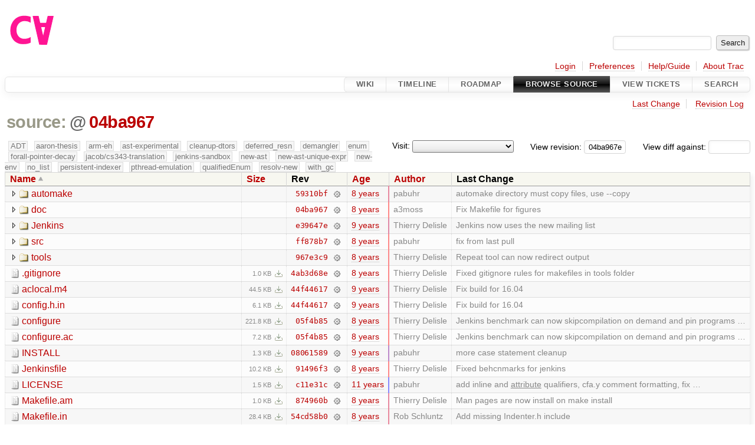

--- FILE ---
content_type: text/html;charset=utf-8
request_url: https://cforall.uwaterloo.ca/trac/browser?rev=04ba967ec417be3b50b6a61d784026cb05c1d07b
body_size: 6290
content:


<!DOCTYPE html>
<html lang="en-US">   <head>
    <!-- # block head (placeholder in theme.html) -->
        <!-- # block head (content inherited from layout.html) -->
    <title>
      /
          – Cforall

    </title>

    <meta http-equiv="Content-Type" content="text/html; charset=UTF-8" />
    <meta http-equiv="X-UA-Compatible" content="IE=edge" />
    <!--[if IE]><script>
        if (/^#__msie303:/.test(window.location.hash))
        window.location.replace(window.location.hash.replace(/^#__msie303:/, '#'));
        </script><![endif]-->

    <link rel="start"  href="/trac/wiki" />
    <link rel="search"  href="/trac/search" />
    <link rel="help"  href="/trac/wiki/TracGuide" />
    <link rel="stylesheet"  href="/trac/chrome/common/css/trac.css" type="text/css" />
    <link rel="stylesheet"  href="/trac/chrome/common/css/browser.css" type="text/css" />
    <link rel="icon"  href="/trac/chrome/common/trac.ico" type="image/x-icon" />
    <noscript>
      <style>
        .trac-noscript { display: none !important }
      </style>     </noscript>
    <link type="application/opensearchdescription+xml" rel="search"
          href="/trac/search/opensearch"
          title="Search Cforall"/>
    <script src="/trac/chrome/common/js/jquery.js"></script>
    <script src="/trac/chrome/common/js/babel.js"></script>
    <script src="/trac/chrome/common/js/trac.js"></script>
    <script src="/trac/chrome/common/js/search.js"></script>
    <script src="/trac/chrome/common/js/folding.js"></script>
    <script src="/trac/chrome/common/js/expand_dir.js"></script>
    <script src="/trac/chrome/common/js/keyboard_nav.js"></script>
    <script>
      jQuery(function($) {
        $(".trac-autofocus").focus();
        $(".trac-target-new").attr("target", "_blank");
        if ($.ui) { /* is jquery-ui added? */
          $(".trac-datepicker:not([readonly])")
            .prop("autocomplete", "off").datepicker();
          // Input current date when today is pressed.
          var _goToToday = $.datepicker._gotoToday;
          $.datepicker._gotoToday = function(id) {
            _goToToday.call(this, id);
            this._selectDate(id)
          };
          $(".trac-datetimepicker:not([readonly])")
            .prop("autocomplete", "off").datetimepicker();
        }
        $(".trac-disable").disableSubmit(".trac-disable-determinant");
        setTimeout(function() { $(".trac-scroll").scrollToTop() }, 1);
        $(".trac-disable-on-submit").disableOnSubmit();
      });
    </script>
    <!--   # include 'site_head.html' (layout.html) -->
    <!--   end of site_head.html -->
    <!-- # endblock head (content inherited from layout.html) -->


    <meta name="ROBOTS" content="NOINDEX" />
    <script>
      jQuery(function($) {
        $(".trac-toggledeleted").show().click(function() {
                  $(this).siblings().find(".trac-deleted").toggle();
                  return false;
        }).click();
        $("#jumploc input").hide();
        $("#jumploc select").change(function () {
          this.parentNode.parentNode.submit();
        });

          /* browsers using old WebKits have issues with expandDir... */
          var webkit_rev = /AppleWebKit\/(\d+)/.exec(navigator.userAgent);
          if ( !webkit_rev || (521 - webkit_rev[1]).toString()[0] == "-" )
            enableExpandDir(null, $("table.dirlist tr"), {
                action: 'inplace',
                range_min_secs: '63567222295',
                range_max_secs: '63653799007'
            });
      });
    </script>
    <!-- # endblock head (placeholder in theme.html) -->
  </head> 
  <body>
    <!-- # block body (content inherited from theme.html) -->
    <!--   # include 'site_header.html' (theme.html) -->
    <!--   end of site_header.html -->

    <div id="banner">
      <div id="header">
        <a id="logo"
           href="/">
          <img  alt="Cforall" src="/trac/chrome/site/logo.svg" /></a>


      </div>
      <form id="search" action="/trac/search" method="get">
        <div>
          <label for="proj-search">Search:</label>
          <input type="text" id="proj-search" name="q" size="18"
                  value="" />
          <input type="submit" value="Search" />
        </div>
      </form>
          <div id="metanav" class="nav">
      <ul><li  class="first"><a href="/trac/login">Login</a></li><li ><a href="/trac/prefs">Preferences</a></li><li ><a href="/trac/wiki/TracGuide">Help/Guide</a></li><li  class="last"><a href="/trac/about">About Trac</a></li></ul>
    </div>

    </div>
        <div id="mainnav" class="nav">
      <ul><li  class="first"><a href="/trac/wiki">Wiki</a></li><li ><a href="/trac/timeline">Timeline</a></li><li ><a href="/trac/roadmap">Roadmap</a></li><li  class="active"><a href="/trac/browser">Browse Source</a></li><li ><a href="/trac/report">View Tickets</a></li><li  class="last"><a href="/trac/search">Search</a></li></ul>
    </div>


    <div id="main"
         >
      <div id="ctxtnav" class="nav">
        <h2>Context Navigation</h2>
        <ul>
          <li  class="first"><a href="/trac/changeset/04ba967ec417be3b50b6a61d784026cb05c1d07b/">Last Change</a></li>
          <li  class="last"><a href="/trac/log/?rev=04ba967ec417be3b50b6a61d784026cb05c1d07b">Revision Log</a></li>
        </ul>
        <hr />
      </div>

      

      

      <!-- # block content (placeholder in theme.html) -->
    <div id="content" class="browser">

      <h1>


<a class="pathentry first" href="/trac/browser?order=name&amp;rev=04ba967ec417be3b50b6a61d784026cb05c1d07b"
   title="Go to repository root">source:</a>
<span class="pathentry sep">@</span>
<a class="pathentry" href="/trac/changeset/04ba967ec417be3b50b6a61d784026cb05c1d07b/"
   title="View changeset 04ba967">04ba967</a>
<br style="clear: both" />
      </h1>

      <div id="diffrev">
        <form action="/trac/changeset" method="get">
          <div>
            <label title="Show the diff against a specific revision">
              View diff against:
              <input type="text" name="old" size="6"/>
              <input type="hidden" name="old_path" value="/"/>
              <input type="hidden" name="new" value="04ba967ec417be3b50b6a61d784026cb05c1d07b"/>
              <input type="hidden" name="new_path" value="/"/>
            </label>
          </div>
        </form>
      </div>

      <div id="jumprev">
        <form action="/trac/browser" method="get">
          <div>
            <label for="rev"
                   title="Hint: clear the field to view latest revision">
              View revision:</label>
            <input type="text" id="rev" name="rev" value="04ba967ec417be3b50b6a61d784026cb05c1d07b"
                   size="6" />
          </div>
        </form>
      </div>

      <div id="jumploc">
        <form action="/trac/browser" method="get">
          <div class="buttons">
            <label for="preselected">Visit:</label>
            <select id="preselected" name="preselected">
              <option selected="selected"></option>
              <optgroup label="branches">
                <option value="/trac/browser/?rev=a2940184aebc6f80c24f4bcf27314dd18e96cec7">master</option>
                <option value="/trac/browser/?rev=fa2c005cdb7210e3aaf9b1170f05fbc75444ece7">ADT</option>
                <option value="/trac/browser/?rev=f845e8037246bd5e7cd820b02574b6b12a8fa7c0">aaron-thesis</option>
                <option value="/trac/browser/?rev=e8261bb2d5672221f593ba7abb77aa70dd80c822">arm-eh</option>
                <option value="/trac/browser/?rev=62d62db217dc9f917346863faa9d03148d98844f">ast-experimental</option>
                <option value="/trac/browser/?rev=ebc0a8508f37013cbbf949f24358bf6b448d429e">cleanup-dtors</option>
                <option value="/trac/browser/?rev=9f70ab57e9b76f554f66f776331f1a9a40295901">ctor</option>
                <option value="/trac/browser/?rev=1cc4390a9eac2ad86029fdf9cdced2a90cceb75b">deferred_resn</option>
                <option value="/trac/browser/?rev=51a455ce8fcd3dc3440ebf6277727b4f997b7eb1">demangler</option>
                <option value="/trac/browser/?rev=365c8dcbd76a5d6cafc342a140f686a573523fea">enum</option>
                <option value="/trac/browser/?rev=a55649200b5601ebf0ca0b430984b9546e7bed94">forall-pointer-decay</option>
                <option value="/trac/browser/?rev=f80e0218b8bdbe9f5f85bfa8c85ed2fc2c7645ce">gc_noraii</option>
                <option value="/trac/browser/?rev=a3cadfcf7de2a83c2d884dd711e7f82979272284">jacob/cs343-translation</option>
                <option value="/trac/browser/?rev=b5bb4442cf6a35d1075c59910d610592e5d09ca8">jenkins-sandbox</option>
                <option value="/trac/browser/?rev=f4903dfec6bc8667dce33d9e72aacb09998f2836">memory</option>
                <option value="/trac/browser/?rev=13d33a758fd4097ca7b39a0687501ef7853332a1">new-ast</option>
                <option value="/trac/browser/?rev=f95634ee1f70e0dd4ea661aa832925cf8415519a">new-ast-unique-expr</option>
                <option value="/trac/browser/?rev=6fa409e60944afeeef4d43966ffffde577a879ef">new-env</option>
                <option value="/trac/browser/?rev=2f42718dd1dafad85f808eaefd91c3a4c1871b20">no_list</option>
                <option value="/trac/browser/?rev=114bde658eed1edf31cde78bd21584a1ced7df2e">persistent-indexer</option>
                <option value="/trac/browser/?rev=9cd5bd2665deba4718673a3686869490de73341e">pthread-emulation</option>
                <option value="/trac/browser/?rev=12df6fe35a1d7d73a64293320db6c3a0b195af33">qualifiedEnum</option>
                <option value="/trac/browser/?rev=4edf753a2b41b8818de95cba5f6d26e38456ef5c">resolv-new</option>
                <option value="/trac/browser/?rev=9ea58cac814e1fbdbd5b756e5e904af42a770b68">string</option>
                <option value="/trac/browser/?rev=28f3a190cabb48116467ce6e1ebc74a38dac95b7">with_gc</option>
              </optgroup>
              <optgroup label="tags">
                <option value="/trac/browser/?rev=old-io">old-io</option>
                <option value="/trac/browser/?rev=old-sched">old-sched</option>
              </optgroup>
            </select>
            <input type="submit" value="Go!"
                   title="Jump to the chosen preselected path" />
          </div>
        </form>
      </div>
      <div class="trac-tags">
        <span  class="branch"
              title="Branch">ADT</span>
        <span  class="branch"
              title="Branch">aaron-thesis</span>
        <span  class="branch"
              title="Branch">arm-eh</span>
        <span  class="branch"
              title="Branch">ast-experimental</span>
        <span  class="branch"
              title="Branch">cleanup-dtors</span>
        <span  class="branch"
              title="Branch">deferred_resn</span>
        <span  class="branch"
              title="Branch">demangler</span>
        <span  class="branch"
              title="Branch">enum</span>
        <span  class="branch"
              title="Branch">forall-pointer-decay</span>
        <span  class="branch"
              title="Branch">jacob/cs343-translation</span>
        <span  class="branch"
              title="Branch">jenkins-sandbox</span>
        <span  class="branch"
              title="Branch">new-ast</span>
        <span  class="branch"
              title="Branch">new-ast-unique-expr</span>
        <span  class="branch"
              title="Branch">new-env</span>
        <span  class="branch"
              title="Branch">no_list</span>
        <span  class="branch"
              title="Branch">persistent-indexer</span>
        <span  class="branch"
              title="Branch">pthread-emulation</span>
        <span  class="branch"
              title="Branch">qualifiedEnum</span>
        <span  class="branch"
              title="Branch">resolv-new</span>
        <span  class="branch"
              title="Branch">with_gc</span>
      </div>
      <table class="listing dirlist" id="dirlist">



<thead>
  <tr>


<th  class="asc">
  <a title="Sort by name (descending)"
     href="/trac/browser/?desc=1&amp;rev=04ba967ec417be3b50b6a61d784026cb05c1d07b">Name</a>
</th>

<th >
  <a title="Sort by size (ascending)"
     href="/trac/browser/?order=size&amp;rev=04ba967ec417be3b50b6a61d784026cb05c1d07b">Size</a>
</th>
    <th class="rev">Rev</th>

<th >
  <a title="Sort by date (ascending)"
     href="/trac/browser/?order=date&amp;rev=04ba967ec417be3b50b6a61d784026cb05c1d07b">Age</a>
</th>

<th >
  <a title="Sort by author (ascending)"
     href="/trac/browser/?order=author&amp;rev=04ba967ec417be3b50b6a61d784026cb05c1d07b">Author</a>
</th>
    <th class="change">Last Change</th>
  </tr>
</thead>
        <tbody>



<tr class="odd">
  <td class="name">
    <a class="dir"
       title="View Directory"
       href="/trac/browser/automake?rev=04ba967ec417be3b50b6a61d784026cb05c1d07b">automake</a>
  </td>
  <td class="size">
  </td>
  <td class="rev">
    <a title="View Revision Log"
       href="/trac/log/automake?rev=04ba967ec417be3b50b6a61d784026cb05c1d07b">59310bf</a>
    <a title="View Changeset" class="chgset"
       href="/trac/changeset/59310bf68da15d213cc50ec5a126ec76746e0613/">&nbsp;</a>
  </td>
  <td class="age"
       style="border-color: rgb(231,136,159)">
    <a class="timeline" href="/trac/timeline?from=2017-07-28T14%3A26%3A14-04%3A00&amp;precision=second" title="See timeline at Jul 28, 2017, 2:26:14 PM">8 years</a>
  </td>
  <td class="author"><span class="trac-author">pabuhr</span></td>
  <td class="change">
    automake directory must copy files, use --copy
  </td>
</tr>
<tr class="even">
  <td class="name">
    <a class="dir"
       title="View Directory"
       href="/trac/browser/doc?rev=04ba967ec417be3b50b6a61d784026cb05c1d07b">doc</a>
  </td>
  <td class="size">
  </td>
  <td class="rev">
    <a title="View Revision Log"
       href="/trac/log/doc?rev=04ba967ec417be3b50b6a61d784026cb05c1d07b">04ba967</a>
    <a title="View Changeset" class="chgset"
       href="/trac/changeset/04ba967ec417be3b50b6a61d784026cb05c1d07b/">&nbsp;</a>
  </td>
  <td class="age"
       style="border-color: rgb(255,136,136)">
    <a class="timeline" href="/trac/timeline?from=2018-02-09T13%3A50%3A07-05%3A00&amp;precision=second" title="See timeline at Feb 9, 2018, 1:50:07 PM">8 years</a>
  </td>
  <td class="author"><span class="trac-author">a3moss</span></td>
  <td class="change">
    Fix Makefile for figures
  </td>
</tr>
<tr class="odd">
  <td class="name">
    <a class="dir"
       title="View Directory"
       href="/trac/browser/Jenkins?rev=04ba967ec417be3b50b6a61d784026cb05c1d07b">Jenkins</a>
  </td>
  <td class="size">
  </td>
  <td class="rev">
    <a title="View Revision Log"
       href="/trac/log/Jenkins?rev=04ba967ec417be3b50b6a61d784026cb05c1d07b">e39647e</a>
    <a title="View Changeset" class="chgset"
       href="/trac/changeset/e39647e812819eeb107b4520e914823635c27bd1/">&nbsp;</a>
  </td>
  <td class="age"
       style="border-color: rgb(224,136,166)">
    <a class="timeline" href="/trac/timeline?from=2017-05-24T17%3A02%3A52-04%3A00&amp;precision=second" title="See timeline at May 24, 2017, 5:02:52 PM">9 years</a>
  </td>
  <td class="author"><span class="trac-author">Thierry Delisle</span></td>
  <td class="change">
    Jenkins now uses the new mailing list
  </td>
</tr>
<tr class="even">
  <td class="name">
    <a class="dir"
       title="View Directory"
       href="/trac/browser/src?rev=04ba967ec417be3b50b6a61d784026cb05c1d07b">src</a>
  </td>
  <td class="size">
  </td>
  <td class="rev">
    <a title="View Revision Log"
       href="/trac/log/src?rev=04ba967ec417be3b50b6a61d784026cb05c1d07b">ff878b7</a>
    <a title="View Changeset" class="chgset"
       href="/trac/changeset/ff878b70ab43fe8efcef8fccc5a0728258aa7324/">&nbsp;</a>
  </td>
  <td class="age"
       style="border-color: rgb(254,136,136)">
    <a class="timeline" href="/trac/timeline?from=2018-02-08T17%3A07%3A51-05%3A00&amp;precision=second" title="See timeline at Feb 8, 2018, 5:07:51 PM">8 years</a>
  </td>
  <td class="author"><span class="trac-author">pabuhr</span></td>
  <td class="change">
    fix from last pull
  </td>
</tr>
<tr class="odd">
  <td class="name">
    <a class="dir"
       title="View Directory"
       href="/trac/browser/tools?rev=04ba967ec417be3b50b6a61d784026cb05c1d07b">tools</a>
  </td>
  <td class="size">
  </td>
  <td class="rev">
    <a title="View Revision Log"
       href="/trac/log/tools?rev=04ba967ec417be3b50b6a61d784026cb05c1d07b">967e3c9</a>
    <a title="View Changeset" class="chgset"
       href="/trac/changeset/967e3c949f6b5f8e726cfdcde5bf5144feffb9ad/">&nbsp;</a>
  </td>
  <td class="age"
       style="border-color: rgb(252,136,138)">
    <a class="timeline" href="/trac/timeline?from=2018-01-18T15%3A06%3A33-05%3A00&amp;precision=second" title="See timeline at Jan 18, 2018, 3:06:33 PM">8 years</a>
  </td>
  <td class="author"><span class="trac-author">Thierry Delisle</span></td>
  <td class="change">
    Repeat tool can now redirect output
  </td>
</tr>
<tr class="even">
  <td class="name">
    <a class="file"
       title="View File"
       href="/trac/browser/.gitignore?rev=04ba967ec417be3b50b6a61d784026cb05c1d07b">.gitignore</a>
  </td>
  <td class="size">
    <span title="1031 bytes">1.0 KB</span>
    <a href="/trac/export/04ba967ec417be3b50b6a61d784026cb05c1d07b/.gitignore"
       class="trac-rawlink"
       title="Download">&#8203;</a>
  </td>
  <td class="rev">
    <a title="View Revision Log"
       href="/trac/log/.gitignore?rev=04ba967ec417be3b50b6a61d784026cb05c1d07b">4ab3d68e</a>
    <a title="View Changeset" class="chgset"
       href="/trac/changeset/4ab3d68ede4a2da358674e7c31d39f25c21a4f74/">&nbsp;</a>
  </td>
  <td class="age"
       style="border-color: rgb(253,136,137)">
    <a class="timeline" href="/trac/timeline?from=2018-01-31T14%3A44%3A35-05%3A00&amp;precision=second" title="See timeline at Jan 31, 2018, 2:44:35 PM">8 years</a>
  </td>
  <td class="author"><span class="trac-author">Thierry Delisle</span></td>
  <td class="change">
    Fixed gitignore rules for makefiles in tools folder
  </td>
</tr>
<tr class="odd">
  <td class="name">
    <a class="file"
       title="View File"
       href="/trac/browser/aclocal.m4?rev=04ba967ec417be3b50b6a61d784026cb05c1d07b">aclocal.m4</a>
  </td>
  <td class="size">
    <span title="45597 bytes">44.5 KB</span>
    <a href="/trac/export/04ba967ec417be3b50b6a61d784026cb05c1d07b/aclocal.m4"
       class="trac-rawlink"
       title="Download">&#8203;</a>
  </td>
  <td class="rev">
    <a title="View Revision Log"
       href="/trac/log/aclocal.m4?rev=04ba967ec417be3b50b6a61d784026cb05c1d07b">44f44617</a>
    <a title="View Changeset" class="chgset"
       href="/trac/changeset/44f44617b563952159c9a9095d798db3b341c90a/">&nbsp;</a>
  </td>
  <td class="age"
       style="border-color: rgb(229,136,161)">
    <a class="timeline" href="/trac/timeline?from=2017-07-05T16%3A29%3A43-04%3A00&amp;precision=second" title="See timeline at Jul 5, 2017, 4:29:43 PM">9 years</a>
  </td>
  <td class="author"><span class="trac-author">Thierry Delisle</span></td>
  <td class="change">
    Fix build for 16.04
  </td>
</tr>
<tr class="even">
  <td class="name">
    <a class="file"
       title="View File"
       href="/trac/browser/config.h.in?rev=04ba967ec417be3b50b6a61d784026cb05c1d07b">config.h.in</a>
  </td>
  <td class="size">
    <span title="6295 bytes">6.1 KB</span>
    <a href="/trac/export/04ba967ec417be3b50b6a61d784026cb05c1d07b/config.h.in"
       class="trac-rawlink"
       title="Download">&#8203;</a>
  </td>
  <td class="rev">
    <a title="View Revision Log"
       href="/trac/log/config.h.in?rev=04ba967ec417be3b50b6a61d784026cb05c1d07b">44f44617</a>
    <a title="View Changeset" class="chgset"
       href="/trac/changeset/44f44617b563952159c9a9095d798db3b341c90a/">&nbsp;</a>
  </td>
  <td class="age"
       style="border-color: rgb(229,136,161)">
    <a class="timeline" href="/trac/timeline?from=2017-07-05T16%3A29%3A43-04%3A00&amp;precision=second" title="See timeline at Jul 5, 2017, 4:29:43 PM">9 years</a>
  </td>
  <td class="author"><span class="trac-author">Thierry Delisle</span></td>
  <td class="change">
    Fix build for 16.04
  </td>
</tr>
<tr class="odd">
  <td class="name">
    <a class="file"
       title="View File"
       href="/trac/browser/configure?rev=04ba967ec417be3b50b6a61d784026cb05c1d07b">configure</a>
  </td>
  <td class="size">
    <span title="227167 bytes">221.8 KB</span>
    <a href="/trac/export/04ba967ec417be3b50b6a61d784026cb05c1d07b/configure"
       class="trac-rawlink"
       title="Download">&#8203;</a>
  </td>
  <td class="rev">
    <a title="View Revision Log"
       href="/trac/log/configure?rev=04ba967ec417be3b50b6a61d784026cb05c1d07b">05f4b85</a>
    <a title="View Changeset" class="chgset"
       href="/trac/changeset/05f4b852a288aa29df576dc46888fde08739d0c2/">&nbsp;</a>
  </td>
  <td class="age"
       style="border-color: rgb(254,136,136)">
    <a class="timeline" href="/trac/timeline?from=2018-02-01T09%3A26%3A34-05%3A00&amp;precision=second" title="See timeline at Feb 1, 2018, 9:26:34 AM">8 years</a>
  </td>
  <td class="author"><span class="trac-author">Thierry Delisle</span></td>
  <td class="change">
    Jenkins benchmark can now skipcompilation on demand and pin programs …
  </td>
</tr>
<tr class="even">
  <td class="name">
    <a class="file"
       title="View File"
       href="/trac/browser/configure.ac?rev=04ba967ec417be3b50b6a61d784026cb05c1d07b">configure.ac</a>
  </td>
  <td class="size">
    <span title="7421 bytes">7.2 KB</span>
    <a href="/trac/export/04ba967ec417be3b50b6a61d784026cb05c1d07b/configure.ac"
       class="trac-rawlink"
       title="Download">&#8203;</a>
  </td>
  <td class="rev">
    <a title="View Revision Log"
       href="/trac/log/configure.ac?rev=04ba967ec417be3b50b6a61d784026cb05c1d07b">05f4b85</a>
    <a title="View Changeset" class="chgset"
       href="/trac/changeset/05f4b852a288aa29df576dc46888fde08739d0c2/">&nbsp;</a>
  </td>
  <td class="age"
       style="border-color: rgb(254,136,136)">
    <a class="timeline" href="/trac/timeline?from=2018-02-01T09%3A26%3A34-05%3A00&amp;precision=second" title="See timeline at Feb 1, 2018, 9:26:34 AM">8 years</a>
  </td>
  <td class="author"><span class="trac-author">Thierry Delisle</span></td>
  <td class="change">
    Jenkins benchmark can now skipcompilation on demand and pin programs …
  </td>
</tr>
<tr class="odd">
  <td class="name">
    <a class="file"
       title="View File"
       href="/trac/browser/INSTALL?rev=04ba967ec417be3b50b6a61d784026cb05c1d07b">INSTALL</a>
  </td>
  <td class="size">
    <span title="1323 bytes">1.3 KB</span>
    <a href="/trac/export/04ba967ec417be3b50b6a61d784026cb05c1d07b/INSTALL"
       class="trac-rawlink"
       title="Download">&#8203;</a>
  </td>
  <td class="rev">
    <a title="View Revision Log"
       href="/trac/log/INSTALL?rev=04ba967ec417be3b50b6a61d784026cb05c1d07b">08061589</a>
    <a title="View Changeset" class="chgset"
       href="/trac/changeset/080615890f586cb9954c252b55cab47f52c25758/">&nbsp;</a>
  </td>
  <td class="age"
       style="border-color: rgb(188,136,202)">
    <a class="timeline" href="/trac/timeline?from=2016-07-31T19%3A06%3A22-04%3A00&amp;precision=second" title="See timeline at Jul 31, 2016, 7:06:22 PM">9 years</a>
  </td>
  <td class="author"><span class="trac-author">pabuhr</span></td>
  <td class="change">
    more case statement cleanup
  </td>
</tr>
<tr class="even">
  <td class="name">
    <a class="file"
       title="View File"
       href="/trac/browser/Jenkinsfile?rev=04ba967ec417be3b50b6a61d784026cb05c1d07b">Jenkinsfile</a>
  </td>
  <td class="size">
    <span title="10418 bytes">10.2 KB</span>
    <a href="/trac/export/04ba967ec417be3b50b6a61d784026cb05c1d07b/Jenkinsfile"
       class="trac-rawlink"
       title="Download">&#8203;</a>
  </td>
  <td class="rev">
    <a title="View Revision Log"
       href="/trac/log/Jenkinsfile?rev=04ba967ec417be3b50b6a61d784026cb05c1d07b">91496f3</a>
    <a title="View Changeset" class="chgset"
       href="/trac/changeset/91496f320f03ac3931d8e899dbdfe0652d6c683e/">&nbsp;</a>
  </td>
  <td class="age"
       style="border-color: rgb(253,136,137)">
    <a class="timeline" href="/trac/timeline?from=2018-01-26T14%3A40%3A14-05%3A00&amp;precision=second" title="See timeline at Jan 26, 2018, 2:40:14 PM">8 years</a>
  </td>
  <td class="author"><span class="trac-author">Thierry Delisle</span></td>
  <td class="change">
    Fixed behcnmarks for jenkins
  </td>
</tr>
<tr class="odd">
  <td class="name">
    <a class="file"
       title="View File"
       href="/trac/browser/LICENSE?rev=04ba967ec417be3b50b6a61d784026cb05c1d07b">LICENSE</a>
  </td>
  <td class="size">
    <span title="1506 bytes">1.5 KB</span>
    <a href="/trac/export/04ba967ec417be3b50b6a61d784026cb05c1d07b/LICENSE"
       class="trac-rawlink"
       title="Download">&#8203;</a>
  </td>
  <td class="rev">
    <a title="View Revision Log"
       href="/trac/log/LICENSE?rev=04ba967ec417be3b50b6a61d784026cb05c1d07b">c11e31c</a>
    <a title="View Changeset" class="chgset"
       href="/trac/changeset/c11e31cbaeeeb0709ef952223453f301da13d515/">&nbsp;</a>
  </td>
  <td class="age"
       style="border-color: rgb(136,136,255)">
    <a class="timeline" href="/trac/timeline?from=2015-05-14T13%3A44%3A55-04%3A00&amp;precision=second" title="See timeline at May 14, 2015, 1:44:55 PM">11 years</a>
  </td>
  <td class="author"><span class="trac-author">pabuhr</span></td>
  <td class="change">
    add inline and <span class="underline">attribute</span> qualifiers, cfa.y comment formatting, fix …
  </td>
</tr>
<tr class="even">
  <td class="name">
    <a class="file"
       title="View File"
       href="/trac/browser/Makefile.am?rev=04ba967ec417be3b50b6a61d784026cb05c1d07b">Makefile.am</a>
  </td>
  <td class="size">
    <span title="1040 bytes">1.0 KB</span>
    <a href="/trac/export/04ba967ec417be3b50b6a61d784026cb05c1d07b/Makefile.am"
       class="trac-rawlink"
       title="Download">&#8203;</a>
  </td>
  <td class="rev">
    <a title="View Revision Log"
       href="/trac/log/Makefile.am?rev=04ba967ec417be3b50b6a61d784026cb05c1d07b">874960b</a>
    <a title="View Changeset" class="chgset"
       href="/trac/changeset/874960bb718cca327cd78b5bbe5e995b770b03a7/">&nbsp;</a>
  </td>
  <td class="age"
       style="border-color: rgb(231,136,159)">
    <a class="timeline" href="/trac/timeline?from=2017-07-27T16%3A35%3A36-04%3A00&amp;precision=second" title="See timeline at Jul 27, 2017, 4:35:36 PM">8 years</a>
  </td>
  <td class="author"><span class="trac-author">Thierry Delisle</span></td>
  <td class="change">
    Man pages are now install on make install
  </td>
</tr>
<tr class="odd">
  <td class="name">
    <a class="file"
       title="View File"
       href="/trac/browser/Makefile.in?rev=04ba967ec417be3b50b6a61d784026cb05c1d07b">Makefile.in</a>
  </td>
  <td class="size">
    <span title="29053 bytes">28.4 KB</span>
    <a href="/trac/export/04ba967ec417be3b50b6a61d784026cb05c1d07b/Makefile.in"
       class="trac-rawlink"
       title="Download">&#8203;</a>
  </td>
  <td class="rev">
    <a title="View Revision Log"
       href="/trac/log/Makefile.in?rev=04ba967ec417be3b50b6a61d784026cb05c1d07b">54cd58b0</a>
    <a title="View Changeset" class="chgset"
       href="/trac/changeset/54cd58b05627aa96eb079e979384aae60df8bd8e/">&nbsp;</a>
  </td>
  <td class="age"
       style="border-color: rgb(233,136,157)">
    <a class="timeline" href="/trac/timeline?from=2017-08-11T10%3A43%3A58-04%3A00&amp;precision=second" title="See timeline at Aug 11, 2017, 10:43:58 AM">8 years</a>
  </td>
  <td class="author"><span class="trac-author">Rob Schluntz</span></td>
  <td class="change">
    Add missing Indenter.h include
  </td>
</tr>
<tr class="even">
  <td class="name">
    <a class="file"
       title="View File"
       href="/trac/browser/README?rev=04ba967ec417be3b50b6a61d784026cb05c1d07b">README</a>
  </td>
  <td class="size">
    <span title="5045 bytes">4.9 KB</span>
    <a href="/trac/export/04ba967ec417be3b50b6a61d784026cb05c1d07b/README"
       class="trac-rawlink"
       title="Download">&#8203;</a>
  </td>
  <td class="rev">
    <a title="View Revision Log"
       href="/trac/log/README?rev=04ba967ec417be3b50b6a61d784026cb05c1d07b">6244dfb</a>
    <a title="View Changeset" class="chgset"
       href="/trac/changeset/6244dfb9b0062e49cf3bf4ca00c1139881b7972e/">&nbsp;</a>
  </td>
  <td class="age"
       style="border-color: rgb(137,136,253)">
    <a class="timeline" href="/trac/timeline?from=2015-05-27T17%3A03%3A58-04%3A00&amp;precision=second" title="See timeline at May 27, 2015, 5:03:58 PM">11 years</a>
  </td>
  <td class="author"><span class="trac-author">pabuhr</span></td>
  <td class="change">
    update INSTALL README documentation
  </td>
</tr>
        </tbody>
      </table>
      <div class="description">
        
      </div>
      <div id="anydiff">
        <form action="/trac/diff" method="get">
          <div class="buttons">
            <input type="hidden" name="new_path"
                   value="/" />

            <input type="hidden" name="old_path"
                   value="/" />

            <input type="hidden" name="new_rev"
                   value="04ba967ec417be3b50b6a61d784026cb05c1d07b" />
            <input type="hidden" name="old_rev"
                   value="04ba967ec417be3b50b6a61d784026cb05c1d07b" />
            <input type="submit" value="View changes..."
                   title="Select paths and revs for Diff" />
          </div>
        </form>
      </div>

<div class="trac-help">
  <strong>Note:</strong>
 See   <a href="/trac/wiki/TracBrowser">TracBrowser</a>
 for help on using the repository browser.
</div>
    </div>
        <!-- # block content (content inherited from layout.html) -->
    <script type="text/javascript">
      jQuery("body").addClass("trac-has-js");
    </script>
    <!-- # endblock content (content inherited from layout.html) -->

      <!-- # endblock content (placeholder in theme.html) -->
    </div>

    <div id="footer"><hr/>
      <a id="tracpowered" href="https://trac.edgewall.org/"
         ><img src="/trac/chrome/common/trac_logo_mini.png" height="30"
               width="107" alt="Trac Powered"/></a>
      <p class="left">
Powered by         <a href="/trac/about"><strong>Trac 1.6</strong></a>
        <br />
 By         <a href="http://www.edgewall.org/">Edgewall Software</a>
.      </p>
      <p class="right">Visit the Trac open source project at<br /><a href="http://trac.edgewall.org/">http://trac.edgewall.org/</a></p>
    </div>
    <!--   # include 'site_footer.html' (theme.html) -->
    <!--   end of site_footer.html -->
    <!-- # endblock body (content inherited from theme.html) -->
  </body> </html>